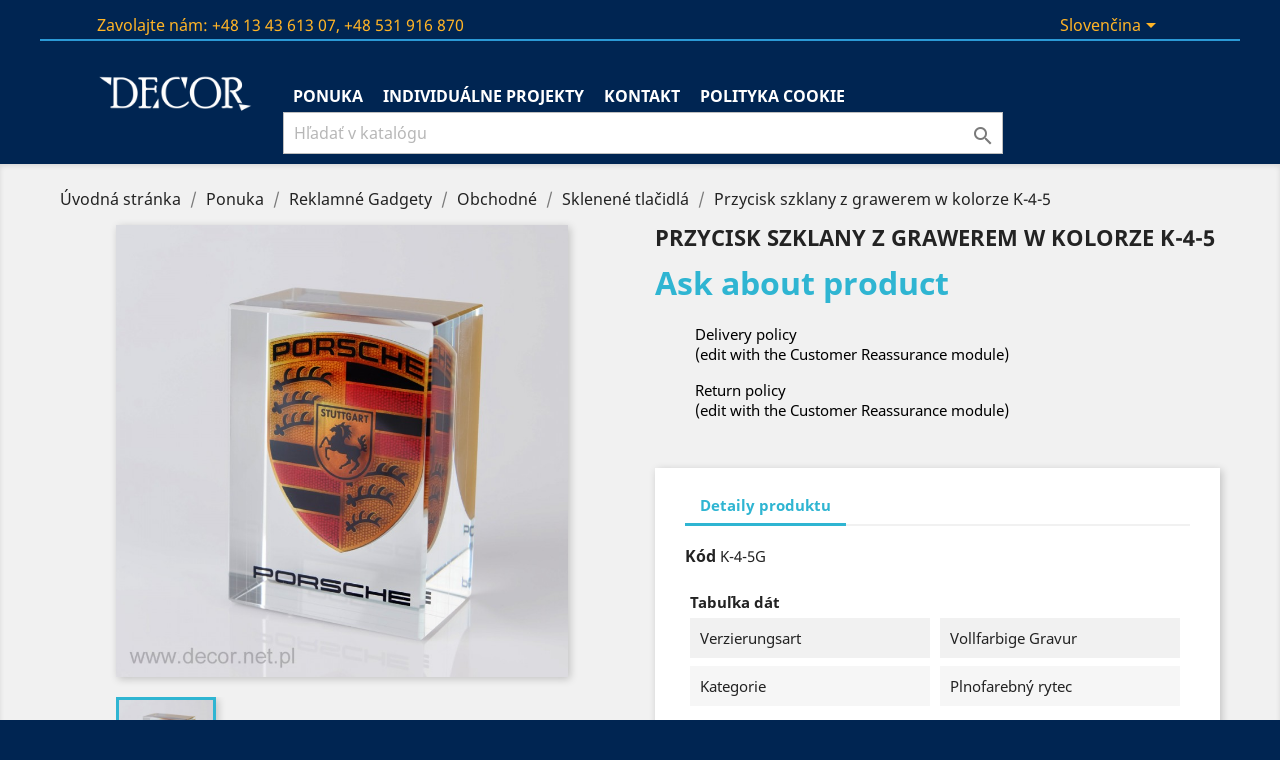

--- FILE ---
content_type: text/html; charset=utf-8
request_url: http://www.oferta.decor.net.pl/sk/sklenene-tlacidla/2576-przycisk-szklany-z-grawerem-w-kolorze-k-4-5.html
body_size: 12099
content:
<!doctype html>
<html lang="sk">

  <head>
    
      
  <meta charset="utf-8">


  <meta http-equiv="x-ua-compatible" content="ie=edge">



  <link rel="canonical" href="http://www.oferta.decor.net.pl/sk/sklenene-tlacidla/2576-przycisk-szklany-z-grawerem-w-kolorze-k-4-5.html">

  <title>Przycisk szklany z grawerem w kolorze K-4-5</title>
  <meta name="description" content="">
  <meta name="keywords" content="">
    


  <meta name="viewport" content="width=device-width, initial-scale=1">



  <link rel="icon" type="image/vnd.microsoft.icon" href="/img/favicon.ico?1520924818">
  <link rel="shortcut icon" type="image/x-icon" href="/img/favicon.ico?1520924818">



    <link rel="stylesheet" href="http://www.oferta.decor.net.pl/themes/classic/assets/cache/theme-43495351.css" type="text/css" media="all">

<link href="https://fonts.googleapis.com/css?family=Roboto+Slab" rel="stylesheet">
<link href="https://fonts.googleapis.com/css?family=Raleway" rel="stylesheet">



  

  <script type="text/javascript">
        var prestashop = {"cart":{"products":[],"totals":{"total":{"type":"total","label":"Spolu","amount":0,"value":"0,00\u00a0PLN"},"total_including_tax":{"type":"total","label":"Celkom (s DPH)","amount":0,"value":"0,00\u00a0PLN"},"total_excluding_tax":{"type":"total","label":"Celkom (bez DPH)","amount":0,"value":"0,00\u00a0PLN"}},"subtotals":{"products":{"type":"products","label":"Medzis\u00fa\u010det","amount":0,"value":"0,00\u00a0PLN"},"discounts":null,"shipping":{"type":"shipping","label":"Doru\u010denie","amount":0,"value":"Zdarma!"},"tax":{"type":"tax","label":"vr\u00e1tane DPH","amount":0,"value":"0,00\u00a0PLN"}},"products_count":0,"summary_string":"0 polo\u017eiek","vouchers":{"allowed":0,"added":[]},"discounts":[],"minimalPurchase":0,"minimalPurchaseRequired":""},"currency":{"name":"po\u013esk\u00fd zlot\u00fd","iso_code":"PLN","iso_code_num":"985","sign":"z\u0142"},"customer":{"lastname":null,"firstname":null,"email":null,"birthday":null,"newsletter":null,"newsletter_date_add":null,"optin":null,"website":null,"company":null,"siret":null,"ape":null,"is_logged":false,"gender":{"type":null,"name":null},"addresses":[]},"language":{"name":"Sloven\u010dina (Slovak)","iso_code":"sk","locale":"sk-SK","language_code":"sk-sk","is_rtl":"0","date_format_lite":"Y-m-d","date_format_full":"Y-m-d H:i:s","id":4},"page":{"title":"","canonical":null,"meta":{"title":"Przycisk szklany z grawerem w kolorze K-4-5","description":"","keywords":"","robots":"index"},"page_name":"product","body_classes":{"lang-sk":true,"lang-rtl":false,"country-US":true,"currency-PLN":true,"layout-full-width":true,"page-product":true,"tax-display-enabled":true,"product-id-2576":true,"product-Przycisk szklany z grawerem w kolorze K-4-5":true,"product-id-category-88":true,"product-id-manufacturer-0":true,"product-id-supplier-0":true,"product-on-sale":true,"product-available-for-order":true},"admin_notifications":[]},"shop":{"name":"DECOR Witold \u015aliwi\u0144ski Jolanta Kwiatkowska-\u015aliwi\u0144ska","logo":"\/img\/decor-logo-1515410813.jpg","stores_icon":"\/img\/logo_stores.png","favicon":"\/img\/favicon.ico"},"urls":{"base_url":"http:\/\/www.oferta.decor.net.pl\/","current_url":"http:\/\/www.oferta.decor.net.pl\/sk\/sklenene-tlacidla\/2576-przycisk-szklany-z-grawerem-w-kolorze-k-4-5.html","shop_domain_url":"http:\/\/www.oferta.decor.net.pl","img_ps_url":"http:\/\/www.oferta.decor.net.pl\/img\/","img_cat_url":"http:\/\/www.oferta.decor.net.pl\/img\/c\/","img_lang_url":"http:\/\/www.oferta.decor.net.pl\/img\/l\/","img_prod_url":"http:\/\/www.oferta.decor.net.pl\/img\/p\/","img_manu_url":"http:\/\/www.oferta.decor.net.pl\/img\/m\/","img_sup_url":"http:\/\/www.oferta.decor.net.pl\/img\/su\/","img_ship_url":"http:\/\/www.oferta.decor.net.pl\/img\/s\/","img_store_url":"http:\/\/www.oferta.decor.net.pl\/img\/st\/","img_col_url":"http:\/\/www.oferta.decor.net.pl\/img\/co\/","img_url":"http:\/\/www.oferta.decor.net.pl\/themes\/classic\/assets\/img\/","css_url":"http:\/\/www.oferta.decor.net.pl\/themes\/classic\/assets\/css\/","js_url":"http:\/\/www.oferta.decor.net.pl\/themes\/classic\/assets\/js\/","pic_url":"http:\/\/www.oferta.decor.net.pl\/upload\/","pages":{"address":"http:\/\/www.oferta.decor.net.pl\/sk\/adresa","addresses":"http:\/\/www.oferta.decor.net.pl\/sk\/adresy","authentication":"http:\/\/www.oferta.decor.net.pl\/sk\/prihlasit-sa","cart":"http:\/\/www.oferta.decor.net.pl\/sk\/kosik","category":"http:\/\/www.oferta.decor.net.pl\/sk\/index.php?controller=category","cms":"http:\/\/www.oferta.decor.net.pl\/sk\/index.php?controller=cms","contact":"http:\/\/www.oferta.decor.net.pl\/sk\/kontaktujte-nas","discount":"http:\/\/www.oferta.decor.net.pl\/sk\/zlavove-kupony","guest_tracking":"http:\/\/www.oferta.decor.net.pl\/sk\/sledovanie-objednavok-pre-navstevnikov","history":"http:\/\/www.oferta.decor.net.pl\/sk\/historia-objednavok","identity":"http:\/\/www.oferta.decor.net.pl\/sk\/osobne-udaje","index":"http:\/\/www.oferta.decor.net.pl\/sk\/","my_account":"http:\/\/www.oferta.decor.net.pl\/sk\/moj-ucet","order_confirmation":"http:\/\/www.oferta.decor.net.pl\/sk\/potvrdenie-objednavky","order_detail":"http:\/\/www.oferta.decor.net.pl\/sk\/index.php?controller=order-detail","order_follow":"http:\/\/www.oferta.decor.net.pl\/sk\/sledovanie-objednavky","order":"http:\/\/www.oferta.decor.net.pl\/sk\/objedn\u00e1vka","order_return":"http:\/\/www.oferta.decor.net.pl\/sk\/index.php?controller=order-return","order_slip":"http:\/\/www.oferta.decor.net.pl\/sk\/dobropisy","pagenotfound":"http:\/\/www.oferta.decor.net.pl\/sk\/stranka-nebola-najdena","password":"http:\/\/www.oferta.decor.net.pl\/sk\/zabudnute-heslo","pdf_invoice":"http:\/\/www.oferta.decor.net.pl\/sk\/index.php?controller=pdf-invoice","pdf_order_return":"http:\/\/www.oferta.decor.net.pl\/sk\/index.php?controller=pdf-order-return","pdf_order_slip":"http:\/\/www.oferta.decor.net.pl\/sk\/index.php?controller=pdf-order-slip","prices_drop":"http:\/\/www.oferta.decor.net.pl\/sk\/akciove-produkty","product":"http:\/\/www.oferta.decor.net.pl\/sk\/index.php?controller=product","search":"http:\/\/www.oferta.decor.net.pl\/sk\/vyhladavanie","sitemap":"http:\/\/www.oferta.decor.net.pl\/sk\/Sitemap","stores":"http:\/\/www.oferta.decor.net.pl\/sk\/nase-predajne","supplier":"http:\/\/www.oferta.decor.net.pl\/sk\/dodavatelia","register":"https:\/\/www.oferta.decor.net.pl\/sk\/prihlasit-sa?create_account=1","order_login":"https:\/\/www.oferta.decor.net.pl\/sk\/objedn\u00e1vka?login=1"},"alternative_langs":{"pl":"http:\/\/www.oferta.decor.net.pl\/pl\/przyciski-szklane\/2576-przycisk-szklany-z-grawerem-w-kolorze-k-4-5.html","en-gb":"http:\/\/www.oferta.decor.net.pl\/gb\/glass-buttons\/2576-przycisk-szklany-z-grawerem-w-kolorze-k-4-5.html","de-de":"http:\/\/www.oferta.decor.net.pl\/de\/glasknoepfe\/2576-przycisk-szklany-z-grawerem-w-kolorze-k-4-5.html","sk-sk":"http:\/\/www.oferta.decor.net.pl\/sk\/sklenene-tlacidla\/2576-przycisk-szklany-z-grawerem-w-kolorze-k-4-5.html"},"theme_assets":"\/themes\/classic\/assets\/","actions":{"logout":"https:\/\/www.oferta.decor.net.pl\/sk\/?mylogout="},"no_picture_image":{"bySize":{"small_default":{"url":"http:\/\/www.oferta.decor.net.pl\/img\/p\/sk-default-small_default.jpg","width":98,"height":98},"cart_default":{"url":"http:\/\/www.oferta.decor.net.pl\/img\/p\/sk-default-cart_default.jpg","width":125,"height":125},"home_default":{"url":"http:\/\/www.oferta.decor.net.pl\/img\/p\/sk-default-home_default.jpg","width":250,"height":250},"medium_default":{"url":"http:\/\/www.oferta.decor.net.pl\/img\/p\/sk-default-medium_default.jpg","width":452,"height":452},"large_default":{"url":"http:\/\/www.oferta.decor.net.pl\/img\/p\/sk-default-large_default.jpg","width":800,"height":800}},"small":{"url":"http:\/\/www.oferta.decor.net.pl\/img\/p\/sk-default-small_default.jpg","width":98,"height":98},"medium":{"url":"http:\/\/www.oferta.decor.net.pl\/img\/p\/sk-default-home_default.jpg","width":250,"height":250},"large":{"url":"http:\/\/www.oferta.decor.net.pl\/img\/p\/sk-default-large_default.jpg","width":800,"height":800},"legend":""}},"configuration":{"display_taxes_label":true,"is_catalog":true,"show_prices":false,"opt_in":{"partner":true},"quantity_discount":{"type":"discount","label":"Z\u013eava"},"voucher_enabled":0,"return_enabled":0},"field_required":[],"breadcrumb":{"links":[{"title":"\u00davodn\u00e1 str\u00e1nka","url":"https:\/\/www.oferta.decor.net.pl\/sk\/"},{"title":"Ponuka","url":"http:\/\/www.oferta.decor.net.pl\/sk\/22-ponuka"},{"title":"Reklamn\u00e9 Gadgety","url":"http:\/\/www.oferta.decor.net.pl\/sk\/28-reklamne-gadgety"},{"title":"Obchodn\u00e9","url":"http:\/\/www.oferta.decor.net.pl\/sk\/97-obchodne"},{"title":"Sklenen\u00e9 tla\u010didl\u00e1","url":"http:\/\/www.oferta.decor.net.pl\/sk\/88-sklenene-tlacidla"},{"title":"Przycisk szklany z grawerem w kolorze K-4-5","url":"http:\/\/www.oferta.decor.net.pl\/sk\/sklenene-tlacidla\/2576-przycisk-szklany-z-grawerem-w-kolorze-k-4-5.html"}],"count":6},"link":{"protocol_link":"https:\/\/","protocol_content":"http:\/\/"},"time":1768605638,"static_token":"1cf933e93fe89e16bb1597c06289f6c6","token":"154cb374c93ef6484ad0923684e42dd9"};
        var psr_icon_color = "#F19D76";
      </script>



  
<script type="text/javascript">
	(window.gaDevIds=window.gaDevIds||[]).push('d6YPbH');
	(function(i,s,o,g,r,a,m){i['GoogleAnalyticsObject']=r;i[r]=i[r]||function(){
	(i[r].q=i[r].q||[]).push(arguments)},i[r].l=1*new Date();a=s.createElement(o),
	m=s.getElementsByTagName(o)[0];a.async=1;a.src=g;m.parentNode.insertBefore(a,m)
	})(window,document,'script','https://www.google-analytics.com/analytics.js','ga');

            ga('create', 'UA-108645589-1', 'auto');
                
    ga('require', 'ec');
</script>





    
  <meta property="og:type" content="product">
  <meta property="og:url" content="http://www.oferta.decor.net.pl/sk/sklenene-tlacidla/2576-przycisk-szklany-z-grawerem-w-kolorze-k-4-5.html">
  <meta property="og:title" content="Przycisk szklany z grawerem w kolorze K-4-5">
  <meta property="og:site_name" content="DECOR Witold Śliwiński Jolanta Kwiatkowska-Śliwińska">
  <meta property="og:description" content="">
  <meta property="og:image" content="http://www.oferta.decor.net.pl/6164-large_default/przycisk-szklany-z-grawerem-w-kolorze-k-4-5.jpg">
  <meta property="product:pretax_price:amount" content="0">
  <meta property="product:pretax_price:currency" content="PLN">
  <meta property="product:price:amount" content="0">
  <meta property="product:price:currency" content="PLN">
  
  </head>

  <body id="product" class="lang-sk country-us currency-pln layout-full-width page-product tax-display-enabled product-id-2576 product-przycisk-szklany-z-grawerem-w-kolorze-k-4-5 product-id-category-88 product-id-manufacturer-0 product-id-supplier-0 product-on-sale product-available-for-order">

    
      
    

    <main>
      
              

      <header id="header">
        
          
  <div class="header-banner">
    
  </div>



  <nav class="header-nav">
    <div class="container">
        <div class="row">
          <div class="hidden-sm-down">
            <div class="col-md-4 col-xs-12">
              <div id="_desktop_contact_link">
  <div id="contact-link">
                Zavolajte nám: <span>+48 13 43 613 07,  +48 531 916 870</span>
      </div>
</div>

            </div>
            <div class="col-md-8 right-nav">
                <div id="_desktop_language_selector">
  <div class="language-selector-wrapper">
    <span id="language-selector-label" class="hidden-md-up">Jazyk:</span>
    <div class="language-selector dropdown js-dropdown">
      <button data-toggle="dropdown" class="hidden-sm-down btn-unstyle" aria-haspopup="true" aria-expanded="false" aria-label="Rozbaľovanie jazyka">
        <span class="expand-more">Slovenčina</span>
        <i class="material-icons expand-more">&#xE5C5;</i>
      </button>
      <ul class="dropdown-menu hidden-sm-down" aria-labelledby="language-selector-label">
                  <li >
            <a href="http://www.oferta.decor.net.pl/pl/przyciski-szklane/2576-przycisk-szklany-z-grawerem-w-kolorze-k-4-5.html" class="dropdown-item">Polski</a>
          </li>
                  <li >
            <a href="http://www.oferta.decor.net.pl/gb/glass-buttons/2576-przycisk-szklany-z-grawerem-w-kolorze-k-4-5.html" class="dropdown-item">English GB</a>
          </li>
                  <li >
            <a href="http://www.oferta.decor.net.pl/de/glasknoepfe/2576-przycisk-szklany-z-grawerem-w-kolorze-k-4-5.html" class="dropdown-item">Deutsch</a>
          </li>
                  <li  class="current" >
            <a href="http://www.oferta.decor.net.pl/sk/sklenene-tlacidla/2576-przycisk-szklany-z-grawerem-w-kolorze-k-4-5.html" class="dropdown-item">Slovenčina</a>
          </li>
              </ul>
      <select class="link hidden-md-up" aria-labelledby="language-selector-label">
                  <option value="http://www.oferta.decor.net.pl/pl/przyciski-szklane/2576-przycisk-szklany-z-grawerem-w-kolorze-k-4-5.html">Polski</option>
                  <option value="http://www.oferta.decor.net.pl/gb/glass-buttons/2576-przycisk-szklany-z-grawerem-w-kolorze-k-4-5.html">English GB</option>
                  <option value="http://www.oferta.decor.net.pl/de/glasknoepfe/2576-przycisk-szklany-z-grawerem-w-kolorze-k-4-5.html">Deutsch</option>
                  <option value="http://www.oferta.decor.net.pl/sk/sklenene-tlacidla/2576-przycisk-szklany-z-grawerem-w-kolorze-k-4-5.html" selected="selected">Slovenčina</option>
              </select>
    </div>
  </div>
</div>

            </div>
          </div>
          <div class="hidden-md-up text-sm-center mobile">
            <div class="float-xs-left" id="menu-icon">
              <i class="material-icons d-inline">&#xE5D2;</i>
            </div>
            <div class="float-xs-right" id="_mobile_cart"></div>
            <div class="float-xs-right" id="_mobile_user_info"></div>
            <div class="top-logo" id="_mobile_logo"></div>
            <div class="clearfix"></div>
          </div>
        </div>
    </div>
  </nav>



  <div class="header-top">
    <div class="container">
       <div class="row">
        <div class="col-md-2 hidden-sm-down" id="_desktop_logo">
          <a href="http://www.oferta.decor.net.pl/">
            <img class="logo img-responsive" src="/img/decor-logo-1515410813.jpg" alt="DECOR Witold Śliwiński Jolanta Kwiatkowska-Śliwińska">
          </a>
        </div>
        <div class="col-md-10 col-sm-12 position-static">
          <div class="row">
			    
            

<div class="menu col-lg-8 col-md-7 js-top-menu position-static hidden-sm-down" id="_desktop_top_menu">
    
          <ul class="top-menu" id="top-menu" data-depth="0">
                    <li class="category" id="category-22">
                          <a
                class="dropdown-item"
                href="http://www.oferta.decor.net.pl/sk/22-ponuka" data-depth="0"
                              >
                                                                      <span class="float-xs-right hidden-md-up">
                    <span data-target="#top_sub_menu_54967" data-toggle="collapse" class="navbar-toggler collapse-icons">
                      <i class="material-icons add">&#xE313;</i>
                      <i class="material-icons remove">&#xE316;</i>
                    </span>
                  </span>
                                Ponuka
              </a>
                            <div  class="popover sub-menu js-sub-menu collapse" id="top_sub_menu_54967">
                
          <ul class="top-menu"  data-depth="1">
                    <li class="category" id="category-23">
                          <a
                class="dropdown-item dropdown-submenu"
                href="http://www.oferta.decor.net.pl/sk/23-standardne-realizacie" data-depth="1"
                              >
                                                                      <span class="float-xs-right hidden-md-up">
                    <span data-target="#top_sub_menu_30335" data-toggle="collapse" class="navbar-toggler collapse-icons">
                      <i class="material-icons add">&#xE313;</i>
                      <i class="material-icons remove">&#xE316;</i>
                    </span>
                  </span>
                                Štandardné Realizácie
              </a>
                            <div  class="collapse" id="top_sub_menu_30335">
                
          <ul class="top-menu"  data-depth="2">
                    <li class="category" id="category-42">
                          <a
                class="dropdown-item"
                href="http://www.oferta.decor.net.pl/sk/42-tuhych-latok-a-stlpcov" data-depth="2"
                              >
                                Tuhých látok a stĺpcov
              </a>
                          </li>
                    <li class="category" id="category-43">
                          <a
                class="dropdown-item"
                href="http://www.oferta.decor.net.pl/sk/43-kristalove-a-sklenene-plakety" data-depth="2"
                              >
                                Křišťálové a skleněné plakety
              </a>
                          </li>
                    <li class="category" id="category-47">
                          <a
                class="dropdown-item"
                href="http://www.oferta.decor.net.pl/sk/47-sklenene-ocenenia-fusing" data-depth="2"
                              >
                                Sklenené ocenenia - fusing
              </a>
                          </li>
                    <li class="category" id="category-41">
                          <a
                class="dropdown-item"
                href="http://www.oferta.decor.net.pl/sk/41-sosky-roznych-tvarov" data-depth="2"
                              >
                                Sošky rôznych tvarov
              </a>
                          </li>
                    <li class="category" id="category-44">
                          <a
                class="dropdown-item"
                href="http://www.oferta.decor.net.pl/sk/44-sosky-s-odliatkami" data-depth="2"
                              >
                                Sošky s odliatkami
              </a>
                          </li>
                    <li class="category" id="category-45">
                          <a
                class="dropdown-item"
                href="http://www.oferta.decor.net.pl/sk/45-sosky-s-kovom" data-depth="2"
                              >
                                Sošky s kovom
              </a>
                          </li>
                    <li class="category" id="category-46">
                          <a
                class="dropdown-item"
                href="http://www.oferta.decor.net.pl/sk/46-sosky-vytvorene-metalurgicky" data-depth="2"
                              >
                                Sošky vytvorené metalurgicky
              </a>
                          </li>
                    <li class="category" id="category-48">
                          <a
                class="dropdown-item"
                href="http://www.oferta.decor.net.pl/sk/48-sosky-s-drevom" data-depth="2"
                              >
                                Sošky s drevom
              </a>
                          </li>
                    <li class="category" id="category-103">
                          <a
                class="dropdown-item"
                href="http://www.oferta.decor.net.pl/sk/103-sklenene-3d-sosky" data-depth="2"
                              >
                                Sklenené 3D sošky
              </a>
                          </li>
                    <li class="category" id="category-114">
                          <a
                class="dropdown-item"
                href="http://www.oferta.decor.net.pl/sk/114-akrylove-sosky" data-depth="2"
                              >
                                Akrylové sošky
              </a>
                          </li>
              </ul>
    
              </div>
                          </li>
                    <li class="category" id="category-36">
                          <a
                class="dropdown-item dropdown-submenu"
                href="http://www.oferta.decor.net.pl/sk/36-exkluzivne-projekty" data-depth="1"
                              >
                                                                      <span class="float-xs-right hidden-md-up">
                    <span data-target="#top_sub_menu_78477" data-toggle="collapse" class="navbar-toggler collapse-icons">
                      <i class="material-icons add">&#xE313;</i>
                      <i class="material-icons remove">&#xE316;</i>
                    </span>
                  </span>
                                Exkluzívne Projekty
              </a>
                            <div  class="collapse" id="top_sub_menu_78477">
                
          <ul class="top-menu"  data-depth="2">
                    <li class="category" id="category-37">
                          <a
                class="dropdown-item"
                href="http://www.oferta.decor.net.pl/sk/37-prestizne-sosky" data-depth="2"
                              >
                                Prestížne Sošky
              </a>
                          </li>
                    <li class="category" id="category-68">
                          <a
                class="dropdown-item"
                href="http://www.oferta.decor.net.pl/sk/68-jednotlive-sosky" data-depth="2"
                              >
                                Jednotlivé Sošky
              </a>
                          </li>
                    <li class="category" id="category-38">
                          <a
                class="dropdown-item"
                href="http://www.oferta.decor.net.pl/sk/38-sklenene-miniatury" data-depth="2"
                              >
                                Sklenené miniatúry
              </a>
                          </li>
                    <li class="category" id="category-39">
                          <a
                class="dropdown-item"
                href="http://www.oferta.decor.net.pl/sk/39-sklenena-socha-klasicka-zbierka" data-depth="2"
                              >
                                Sklenená Socha - Klasická zbierka
              </a>
                          </li>
                    <li class="category" id="category-40">
                          <a
                class="dropdown-item"
                href="http://www.oferta.decor.net.pl/sk/40-sklenena-socha-moderna-zbierka" data-depth="2"
                              >
                                Sklenená Socha - Moderná zbierka
              </a>
                          </li>
              </ul>
    
              </div>
                          </li>
                    <li class="category" id="category-49">
                          <a
                class="dropdown-item dropdown-submenu"
                href="http://www.oferta.decor.net.pl/sk/49-pamaetne" data-depth="1"
                              >
                                                                      <span class="float-xs-right hidden-md-up">
                    <span data-target="#top_sub_menu_53736" data-toggle="collapse" class="navbar-toggler collapse-icons">
                      <i class="material-icons add">&#xE313;</i>
                      <i class="material-icons remove">&#xE316;</i>
                    </span>
                  </span>
                                Pamätné
              </a>
                            <div  class="collapse" id="top_sub_menu_53736">
                
          <ul class="top-menu"  data-depth="2">
                    <li class="category" id="category-115">
                          <a
                class="dropdown-item"
                href="http://www.oferta.decor.net.pl/sk/115-sluzby-mundurowe" data-depth="2"
                              >
                                Służby mundurowe
              </a>
                          </li>
              </ul>
    
              </div>
                          </li>
                    <li class="category" id="category-26">
                          <a
                class="dropdown-item dropdown-submenu"
                href="http://www.oferta.decor.net.pl/sk/26-diplomy-a-certifikaty" data-depth="1"
                              >
                                                                      <span class="float-xs-right hidden-md-up">
                    <span data-target="#top_sub_menu_89499" data-toggle="collapse" class="navbar-toggler collapse-icons">
                      <i class="material-icons add">&#xE313;</i>
                      <i class="material-icons remove">&#xE316;</i>
                    </span>
                  </span>
                                Diplomy a Certifikáty
              </a>
                            <div  class="collapse" id="top_sub_menu_89499">
                
          <ul class="top-menu"  data-depth="2">
                    <li class="category" id="category-50">
                          <a
                class="dropdown-item"
                href="http://www.oferta.decor.net.pl/sk/50-diplomy-ze-skla" data-depth="2"
                              >
                                Diplomy ze skla
              </a>
                          </li>
                    <li class="category" id="category-51">
                          <a
                class="dropdown-item"
                href="http://www.oferta.decor.net.pl/sk/51-diplomaticke-plaky" data-depth="2"
                              >
                                Diplomatické plaky
              </a>
                          </li>
                    <li class="category" id="category-52">
                          <a
                class="dropdown-item"
                href="http://www.oferta.decor.net.pl/sk/52-gravirovany-dreveny-diplom" data-depth="2"
                              >
                                Gravírovaný drevený diplom
              </a>
                          </li>
                    <li class="category" id="category-53">
                          <a
                class="dropdown-item"
                href="http://www.oferta.decor.net.pl/sk/53-rucne-zdobene-diplomy" data-depth="2"
                              >
                                Ručne zdobené diplomy
              </a>
                          </li>
                    <li class="category" id="category-110">
                          <a
                class="dropdown-item"
                href="http://www.oferta.decor.net.pl/sk/110-tablice-szklane" data-depth="2"
                              >
                                Tablice szklane
              </a>
                          </li>
                    <li class="category" id="category-111">
                          <a
                class="dropdown-item"
                href="http://www.oferta.decor.net.pl/sk/111-tablice-metalowe" data-depth="2"
                              >
                                Tablice metalowe
              </a>
                          </li>
                    <li class="category" id="category-112">
                          <a
                class="dropdown-item"
                href="http://www.oferta.decor.net.pl/sk/112-tablice-z-tworzyw-sztucznych" data-depth="2"
                              >
                                Tablice z tworzyw sztucznych
              </a>
                          </li>
              </ul>
    
              </div>
                          </li>
                    <li class="category" id="category-28">
                          <a
                class="dropdown-item dropdown-submenu"
                href="http://www.oferta.decor.net.pl/sk/28-reklamne-gadgety" data-depth="1"
                              >
                                                                      <span class="float-xs-right hidden-md-up">
                    <span data-target="#top_sub_menu_13833" data-toggle="collapse" class="navbar-toggler collapse-icons">
                      <i class="material-icons add">&#xE313;</i>
                      <i class="material-icons remove">&#xE316;</i>
                    </span>
                  </span>
                                Reklamné Gadgety
              </a>
                            <div  class="collapse" id="top_sub_menu_13833">
                
          <ul class="top-menu"  data-depth="2">
                    <li class="category" id="category-97">
                          <a
                class="dropdown-item"
                href="http://www.oferta.decor.net.pl/sk/97-obchodne" data-depth="2"
                              >
                                                                      <span class="float-xs-right hidden-md-up">
                    <span data-target="#top_sub_menu_85741" data-toggle="collapse" class="navbar-toggler collapse-icons">
                      <i class="material-icons add">&#xE313;</i>
                      <i class="material-icons remove">&#xE316;</i>
                    </span>
                  </span>
                                Obchodné
              </a>
                            <div  class="collapse" id="top_sub_menu_85741">
                
          <ul class="top-menu"  data-depth="3">
                    <li class="category" id="category-57">
                          <a
                class="dropdown-item"
                href="http://www.oferta.decor.net.pl/sk/57-pendrive-na-sklo" data-depth="3"
                              >
                                Pendrive na sklo
              </a>
                          </li>
                    <li class="category" id="category-69">
                          <a
                class="dropdown-item"
                href="http://www.oferta.decor.net.pl/sk/69-bilownica" data-depth="3"
                              >
                                Bilownica
              </a>
                          </li>
                    <li class="category" id="category-75">
                          <a
                class="dropdown-item"
                href="http://www.oferta.decor.net.pl/sk/75-hrnceky" data-depth="3"
                              >
                                Hrnčeky
              </a>
                          </li>
                    <li class="category" id="category-88">
                          <a
                class="dropdown-item"
                href="http://www.oferta.decor.net.pl/sk/88-sklenene-tlacidla" data-depth="3"
                              >
                                Sklenené tlačidlá
              </a>
                          </li>
                    <li class="category" id="category-94">
                          <a
                class="dropdown-item"
                href="http://www.oferta.decor.net.pl/sk/94-sach" data-depth="3"
                              >
                                šach
              </a>
                          </li>
                    <li class="category" id="category-55">
                          <a
                class="dropdown-item"
                href="http://www.oferta.decor.net.pl/sk/55-olivove-svetla" data-depth="3"
                              >
                                Olivové svetlá
              </a>
                          </li>
                    <li class="category" id="category-73">
                          <a
                class="dropdown-item"
                href="http://www.oferta.decor.net.pl/sk/73-presypacie-hodiny" data-depth="3"
                              >
                                Presýpacie Hodiny
              </a>
                          </li>
                    <li class="category" id="category-93">
                          <a
                class="dropdown-item"
                href="http://www.oferta.decor.net.pl/sk/93-stojany-na-vino" data-depth="3"
                              >
                                Stojany na víno
              </a>
                          </li>
                    <li class="category" id="category-54">
                          <a
                class="dropdown-item"
                href="http://www.oferta.decor.net.pl/sk/54-magnety" data-depth="3"
                              >
                                Magnety
              </a>
                          </li>
              </ul>
    
              </div>
                          </li>
                    <li class="category" id="category-99">
                          <a
                class="dropdown-item"
                href="http://www.oferta.decor.net.pl/sk/99-pre-urad" data-depth="2"
                              >
                                                                      <span class="float-xs-right hidden-md-up">
                    <span data-target="#top_sub_menu_49328" data-toggle="collapse" class="navbar-toggler collapse-icons">
                      <i class="material-icons add">&#xE313;</i>
                      <i class="material-icons remove">&#xE316;</i>
                    </span>
                  </span>
                                Pre úrad
              </a>
                            <div  class="collapse" id="top_sub_menu_49328">
                
          <ul class="top-menu"  data-depth="3">
                    <li class="category" id="category-58">
                          <a
                class="dropdown-item"
                href="http://www.oferta.decor.net.pl/sk/58-pripomenutie" data-depth="3"
                              >
                                Pripomenutie
              </a>
                          </li>
                    <li class="category" id="category-59">
                          <a
                class="dropdown-item"
                href="http://www.oferta.decor.net.pl/sk/59-card-drzitelia" data-depth="3"
                              >
                                Card Držitelia
              </a>
                          </li>
                    <li class="category" id="category-60">
                          <a
                class="dropdown-item"
                href="http://www.oferta.decor.net.pl/sk/60-nastenne-hodiny" data-depth="3"
                              >
                                Nástenné hodiny
              </a>
                          </li>
                    <li class="category" id="category-70">
                          <a
                class="dropdown-item"
                href="http://www.oferta.decor.net.pl/sk/70-privesok" data-depth="3"
                              >
                                Prívesok
              </a>
                          </li>
                    <li class="category" id="category-74">
                          <a
                class="dropdown-item"
                href="http://www.oferta.decor.net.pl/sk/74-supravy" data-depth="3"
                              >
                                Súpravy
              </a>
                          </li>
                    <li class="category" id="category-85">
                          <a
                class="dropdown-item"
                href="http://www.oferta.decor.net.pl/sk/85-kartove-kontajnery" data-depth="3"
                              >
                                Kartové kontajnery
              </a>
                          </li>
                    <li class="category" id="category-100">
                          <a
                class="dropdown-item"
                href="http://www.oferta.decor.net.pl/sk/100-reklamny-stojan-na-pero" data-depth="3"
                              >
                                Reklamný stojan na pero
              </a>
                          </li>
                    <li class="category" id="category-101">
                          <a
                class="dropdown-item"
                href="http://www.oferta.decor.net.pl/sk/101-drziak-karty-s-drziakom-pera" data-depth="3"
                              >
                                Držiak karty s držiakom pera
              </a>
                          </li>
                    <li class="category" id="category-82">
                          <a
                class="dropdown-item"
                href="http://www.oferta.decor.net.pl/sk/82-tesnenie" data-depth="3"
                              >
                                Tesnenie
              </a>
                          </li>
                    <li class="category" id="category-83">
                          <a
                class="dropdown-item"
                href="http://www.oferta.decor.net.pl/sk/83-podlozky-pod-mys" data-depth="3"
                              >
                                Podložky pod myš
              </a>
                          </li>
                    <li class="category" id="category-84">
                          <a
                class="dropdown-item"
                href="http://www.oferta.decor.net.pl/sk/84-kontajnery-na-pera" data-depth="3"
                              >
                                Kontajnery na perá
              </a>
                          </li>
                    <li class="category" id="category-96">
                          <a
                class="dropdown-item"
                href="http://www.oferta.decor.net.pl/sk/96-tablety" data-depth="3"
                              >
                                Tablety
              </a>
                          </li>
                    <li class="category" id="category-72">
                          <a
                class="dropdown-item"
                href="http://www.oferta.decor.net.pl/sk/72-kalendara" data-depth="3"
                              >
                                Kalendára
              </a>
                          </li>
                    <li class="category" id="category-77">
                          <a
                class="dropdown-item"
                href="http://www.oferta.decor.net.pl/sk/77-sklenene-pravitka" data-depth="3"
                              >
                                Sklenené pravítka
              </a>
                          </li>
              </ul>
    
              </div>
                          </li>
              </ul>
    
              </div>
                          </li>
                    <li class="category" id="category-32">
                          <a
                class="dropdown-item dropdown-submenu"
                href="http://www.oferta.decor.net.pl/sk/32-sportove-trofeje" data-depth="1"
                              >
                                                                      <span class="float-xs-right hidden-md-up">
                    <span data-target="#top_sub_menu_74079" data-toggle="collapse" class="navbar-toggler collapse-icons">
                      <i class="material-icons add">&#xE313;</i>
                      <i class="material-icons remove">&#xE316;</i>
                    </span>
                  </span>
                                Športové Trofeje
              </a>
                            <div  class="collapse" id="top_sub_menu_74079">
                
          <ul class="top-menu"  data-depth="2">
                    <li class="category" id="category-33">
                          <a
                class="dropdown-item"
                href="http://www.oferta.decor.net.pl/sk/33-sosky" data-depth="2"
                              >
                                Sošky
              </a>
                          </li>
                    <li class="category" id="category-25">
                          <a
                class="dropdown-item"
                href="http://www.oferta.decor.net.pl/sk/25-pohare" data-depth="2"
                              >
                                Poháre
              </a>
                          </li>
                    <li class="category" id="category-24">
                          <a
                class="dropdown-item"
                href="http://www.oferta.decor.net.pl/sk/24-medale" data-depth="2"
                              >
                                Medale
              </a>
                          </li>
              </ul>
    
              </div>
                          </li>
              </ul>
    
              </div>
                          </li>
                    <li class="cms-page" id="cms-page-9">
                          <a
                class="dropdown-item"
                href="http://www.oferta.decor.net.pl/sk/content/9-projektowanie" data-depth="0"
                              >
                                Individuálne projekty
              </a>
                          </li>
                    <li class="cms-page" id="cms-page-15">
                          <a
                class="dropdown-item"
                href="http://www.oferta.decor.net.pl/sk/content/15-kontakt" data-depth="0"
                              >
                                kontakt
              </a>
                          </li>
                    <li class="cms-page" id="cms-page-7">
                          <a
                class="dropdown-item"
                href="http://www.oferta.decor.net.pl/sk/content/7-polityka-cookie" data-depth="0"
                              >
                                Polityka Cookie
              </a>
                          </li>
              </ul>
    
    <div class="clearfix"></div>
</div>
<!-- Block search module TOP -->
<div id="search_widget" class="col-lg-4 col-md-5 col-sm-12 search-widget" data-search-controller-url="//www.oferta.decor.net.pl/sk/vyhladavanie">
	<form method="get" action="//www.oferta.decor.net.pl/sk/vyhladavanie">
		<input type="hidden" name="controller" value="search">
		<input type="text" name="s" value="" placeholder="Hľadať v katalógu" aria-label="Vyhľadávanie">
		<button type="submit">
			<i class="material-icons search">&#xE8B6;</i>
      <span class="hidden-xl-down">Vyhľadávanie</span>
		</button>
	</form>
</div>
<!-- /Block search module TOP -->

            <div class="clearfix"></div>
          </div>
        </div>
      </div>
    <div id="mobile_top_menu_wrapper" class="row hidden-md-up" style="display:none;">
        <div class="js-top-menu mobile" id="_mobile_top_menu"></div>
        <div class="js-top-menu-bottom">
          <div id="_mobile_currency_selector"></div>
          <div id="_mobile_language_selector"></div>
          <div id="_mobile_contact_link"></div>
        </div>
      </div>
    </div>
  </div>
  

        
      </header>

      
        
<aside id="notifications">
  <div class="container">
    
    
    
      </div>
</aside>
      

      <section id="wrapper">
        
        <div class="container">
          
            <nav data-depth="6" class="breadcrumb hidden-sm-down">
  <ol itemscope itemtype="http://schema.org/BreadcrumbList">
          
        <li itemprop="itemListElement" itemscope itemtype="http://schema.org/ListItem">
          <a itemprop="item" href="https://www.oferta.decor.net.pl/sk/">
            <span itemprop="name">Úvodná stránka</span>
          </a>
          <meta itemprop="position" content="1">
        </li>
      
          
        <li itemprop="itemListElement" itemscope itemtype="http://schema.org/ListItem">
          <a itemprop="item" href="http://www.oferta.decor.net.pl/sk/22-ponuka">
            <span itemprop="name">Ponuka</span>
          </a>
          <meta itemprop="position" content="2">
        </li>
      
          
        <li itemprop="itemListElement" itemscope itemtype="http://schema.org/ListItem">
          <a itemprop="item" href="http://www.oferta.decor.net.pl/sk/28-reklamne-gadgety">
            <span itemprop="name">Reklamné Gadgety</span>
          </a>
          <meta itemprop="position" content="3">
        </li>
      
          
        <li itemprop="itemListElement" itemscope itemtype="http://schema.org/ListItem">
          <a itemprop="item" href="http://www.oferta.decor.net.pl/sk/97-obchodne">
            <span itemprop="name">Obchodné</span>
          </a>
          <meta itemprop="position" content="4">
        </li>
      
          
        <li itemprop="itemListElement" itemscope itemtype="http://schema.org/ListItem">
          <a itemprop="item" href="http://www.oferta.decor.net.pl/sk/88-sklenene-tlacidla">
            <span itemprop="name">Sklenené tlačidlá</span>
          </a>
          <meta itemprop="position" content="5">
        </li>
      
          
        <li itemprop="itemListElement" itemscope itemtype="http://schema.org/ListItem">
          <a itemprop="item" href="http://www.oferta.decor.net.pl/sk/sklenene-tlacidla/2576-przycisk-szklany-z-grawerem-w-kolorze-k-4-5.html">
            <span itemprop="name">Przycisk szklany z grawerem w kolorze K-4-5</span>
          </a>
          <meta itemprop="position" content="6">
        </li>
      
      </ol>
</nav>
          

          

          
  <div id="content-wrapper">
    
    

  <section id="main" itemscope itemtype="https://schema.org/Product">
    <meta itemprop="url" content="http://www.oferta.decor.net.pl/sk/sklenene-tlacidla/2576-przycisk-szklany-z-grawerem-w-kolorze-k-4-5.html">

    <div class="row">
      <div class="col-md-6">
        
          <section class="page-content" id="content">
            
              
                <ul class="product-flags">
                                  </ul>
              

              
                <div class="images-container">
  
    <div class="product-cover">
      <img class="js-qv-product-cover" src="http://www.oferta.decor.net.pl/6164-large_default/przycisk-szklany-z-grawerem-w-kolorze-k-4-5.jpg" alt="" title="" style="width:100%;" itemprop="image">
      <div class="layer hidden-sm-down" data-toggle="modal" data-target="#product-modal">
        <i class="material-icons zoom-in">&#xE8FF;</i>
      </div>
    </div>
  

  
    <div class="js-qv-mask mask">
      <ul class="product-images js-qv-product-images">
                  <li class="thumb-container">
            <img
              class="thumb js-thumb  selected "
              data-image-medium-src="http://www.oferta.decor.net.pl/6164-medium_default/przycisk-szklany-z-grawerem-w-kolorze-k-4-5.jpg"
              data-image-large-src="http://www.oferta.decor.net.pl/6164-large_default/przycisk-szklany-z-grawerem-w-kolorze-k-4-5.jpg"
              src="http://www.oferta.decor.net.pl/6164-home_default/przycisk-szklany-z-grawerem-w-kolorze-k-4-5.jpg"
              alt=""
              title=""
              width="100"
              itemprop="image"
            >
          </li>
              </ul>
    </div>
  
</div>

              
              <div class="scroll-box-arrows">
                <i class="material-icons left">&#xE314;</i>
                <i class="material-icons right">&#xE315;</i>
              </div>

            
          </section>
        
        </div>
        <div class="col-md-6">
          
            
              <h1 class="h1" itemprop="name">Przycisk szklany z grawerem w kolorze K-4-5</h1>
            
          
          
                      

          <div class="product-information">
            
              <div id="product-description-short-2576" itemprop="description"></div>
            

            
            <div class="product-actions">
              
                <form action="http://www.oferta.decor.net.pl/sk/kosik" method="post" id="add-to-cart-or-refresh">
                  <input type="hidden" name="token" value="1cf933e93fe89e16bb1597c06289f6c6">
                  <input type="hidden" name="id_product" value="2576" id="product_page_product_id">
                  <input type="hidden" name="id_customization" value="0" id="product_customization_id">

                  
                    <div class="product-variants">
  </div>
                  

                  
                                      

                  
                    <section class="product-discounts">
  </section>
                  

                  
                    <div class="product-add-to-cart">
  </div>
                  

                  
                    <div class="product-additional-info">
  <script type="text/javascript">
	// Validiation Errors Translations
	var email_error = 'Please enter a valid email address.';
	var firstname_error = 'Please enter your first name.';
	var lastname_error = 'Please enter your last name.';
	var commpany_error = 'Please enter your company name.';
	var vat_error = 'Please enter your vat number.';
	var phone_error = 'Please enter your phone number.';
	var mobile_phone_error = 'Please enter your mobile phone number.';
	var address_error = 'Please enter your address.';
	var city_error = 'Please enter your city name.';
	var postcode_error = 'Please enter your postcode.';
	var question_error = 'Please enter your question.';
	var sucsess_message = 'Email was send.';


	function fancyMessageBox(msg, title)
	{
	    if (title) msg = "<h2>" + title + "</h2><p>" + msg + "</p>";
	    msg += "<br/><p class=\"submit\" style=\"text-align:right; padding-bottom: 0\"><input class=\"button\" type=\"button\" value=\"OK\" onclick=\"$.fancybox.close();\" /></p>";
		if(!!$.prototype.fancybox)
	    	$.fancybox( msg,{'autoDimensions': false, 'autoSize': false, 'width': 500, 'height': 'auto', 'openEffect': 'none', 'closeEffect': 'none'} );
	}

	function execAskAboputProduct() {
		$('document').ready(function(){
			if (!!$.prototype.fancybox) {
				$('#pd_send_custommer_question_button').fancybox({
					'hideOnContentClick': false
				});
			}

			$("form#aap_customer_question_form").validate({
				rules: {
																																																																																																								email: {
									required: true,
									email: true,
								},
																																																																						phone: "required",
																																																																																																				question: "required",
																														
				},
				messages: {
					email: email_error,
					firstname: firstname_error,
					lastname: lastname_error,
					commpany: commpany_error,
					vat: vat_error,
					phone: phone_error,
					mobile_phone: mobile_phone_error,
					address: address_error,
					city: city_error,
					postcode: postcode_error,
					question: question_error
				},
				submitHandler: function(form){
					var datas = [];
					$('form#aap_customer_question_form').find('input, textarea').each(function(index){
						var o = {};
						o.key = $(this).attr('name');
						o.value = $(this).val();
						if (o.value != '') {
							datas.push(o);
						}
					});

					$.ajax({
						url: "/modules/pdaskaboutproductpro/ajax.php",
						type: "POST",
						data: {action: 'submitAskAboutProduct', secure_key: '26ed5b221ef4ed70a946e589b2da4c51', customerqdata: unescape(JSON.stringify(datas))},
						dataType: "json",
						success: function(result){
							$.fancybox.close();
							var msg = result.question_send ? "Your email with question has been sent successfully." : "Your e-mail could not be sent.";
							var title = "Ask about product";
							fancyMessageBox(msg, title);
						}
					});
				}
			});

		});
	}

	
</script>



<p class="buttons_bottom_block no-print">
<span class="askaboutproduct position1">
	<a id="pd_send_custommer_question_button" href="#pd_aap_send_custommer_form">
		Ask about product
	</a>
</span>
</p>

	<div style="display:none;">
	<div id="pd_aap_send_custommer_form" class="pd_aap_send_custommer_form">
		<h2 class="title page-subheading">Ask about product</h2>		<div class="row">
			
						<div class="product clearfix col-xs-12 col-sm-6">
				<img src="http://www.oferta.decor.net.pl/6164-home_default/przycisk-szklany-z-grawerem-w-kolorze-k-4-5.jpg" height="250" width="250" alt="Przycisk szklany z grawerem w kolorze K-4-5" />
				<div class="product_desc">
					<p class="product_name"><strong>Przycisk szklany z grawerem w kolorze K-4-5</strong></p>
										

				</div>
			</div>
						
			<div class="content_form col-xs-12 col-sm-6 col-sm-6">
								</form> 								<form id="aap_customer_question_form" class="cmxform" action="" method="get">
				<div class="form_container">
					<p>Please fill below informations. Customer service will contact with You soon as is possible.</p>
					<fieldset>
																					<p class="text">
									<label for="firstname">First name  :</label>
																			<input id="firstname" type="text" name="firstname" value="">
																	</p>
																												<p class="text">
									<label for="lastname">Last name  :</label>
																			<input id="lastname" type="text" name="lastname" value="">
																	</p>
																												<p class="text">
									<label for="email">Email <sup class="required">*</sup> :</label>
																			<input id="email" type="text" name="email" value="">
																	</p>
																																																						<p class="text">
									<label for="phone">Phone <sup class="required">*</sup> :</label>
																			<input id="phone" type="text" name="phone" value="">
																	</p>
																																																																																<p class="text">
									<label for="question">Question <sup class="required">*</sup> :</label>
																			<textarea id="question" name="question" rows="5" cols="5"></textarea> 
																	</p>
																		<p class="txt_required"><sup class="required">*</sup> Required fields</p>
				
					<p class="submit">
						<input id="id_product_send" name="id_product" type="hidden" value="2576" />
						<a href="#" onclick="$.fancybox.close();">Zrušiť</a>&nbsp;alebo&nbsp;
						<input id="sendQuestionEmail" class="btn button button-small" name="sendQuestionEmail" type="submit" value="Odoslať" />
					</p>
				</fieldset>
				</div>
				</form>
			</div>
		</div>
	</div>
</div>


</div>
                  

                  
                    <input class="product-refresh ps-hidden-by-js" name="refresh" type="submit" value="Obnoviť">
                  
                </form>
              

            </div>

            
              <div class="blockreassurance_product">
            <div>
            <span class="item-product">
                &nbsp;
            </span>
                          <span class="block-title" style="color:#000000;">Delivery policy</span>
              <p style="color:#000000;">(edit with the Customer Reassurance module)</p>
                    </div>
            <div>
            <span class="item-product">
                &nbsp;
            </span>
                          <span class="block-title" style="color:#000000;">Return policy</span>
              <p style="color:#000000;">(edit with the Customer Reassurance module)</p>
                    </div>
        <div class="clearfix"></div>
</div>

            

            
              <div class="tabs">
                <ul class="nav nav-tabs" role="tablist">
                                    <li class="nav-item">
                    <a
                      class="nav-link active"
                      data-toggle="tab"
                      href="#product-details"
                      role="tab"
                      aria-controls="product-details"
                       aria-selected="true">Detaily produktu</a>
                  </li>
                                                    </ul>

                <div class="tab-content" id="tab-content">
                 <div class="tab-pane fade in" id="description" role="tabpanel">
                   
                     <div class="product-description"></div>
                   
                 </div>

                 
                   <div class="tab-pane fade in active"
     id="product-details"
     data-product="{&quot;id_shop_default&quot;:&quot;1&quot;,&quot;id_manufacturer&quot;:&quot;0&quot;,&quot;id_supplier&quot;:&quot;0&quot;,&quot;reference&quot;:&quot;K-4-5G&quot;,&quot;is_virtual&quot;:&quot;0&quot;,&quot;delivery_in_stock&quot;:&quot;&quot;,&quot;delivery_out_stock&quot;:&quot;&quot;,&quot;id_category_default&quot;:&quot;88&quot;,&quot;on_sale&quot;:&quot;1&quot;,&quot;online_only&quot;:&quot;0&quot;,&quot;ecotax&quot;:0,&quot;minimal_quantity&quot;:&quot;1&quot;,&quot;low_stock_threshold&quot;:null,&quot;low_stock_alert&quot;:&quot;0&quot;,&quot;price&quot;:&quot;0,00\u00a0PLN&quot;,&quot;unity&quot;:&quot;&quot;,&quot;unit_price_ratio&quot;:&quot;0.000000&quot;,&quot;additional_shipping_cost&quot;:&quot;0.00&quot;,&quot;customizable&quot;:&quot;0&quot;,&quot;text_fields&quot;:&quot;0&quot;,&quot;uploadable_files&quot;:&quot;0&quot;,&quot;redirect_type&quot;:&quot;404&quot;,&quot;id_type_redirected&quot;:&quot;0&quot;,&quot;available_for_order&quot;:&quot;1&quot;,&quot;available_date&quot;:&quot;0000-00-00&quot;,&quot;show_condition&quot;:&quot;0&quot;,&quot;condition&quot;:&quot;new&quot;,&quot;show_price&quot;:&quot;1&quot;,&quot;indexed&quot;:&quot;1&quot;,&quot;visibility&quot;:&quot;both&quot;,&quot;cache_default_attribute&quot;:&quot;0&quot;,&quot;advanced_stock_management&quot;:&quot;0&quot;,&quot;date_add&quot;:&quot;2018-01-11 07:44:12&quot;,&quot;date_upd&quot;:&quot;2020-03-06 08:45:49&quot;,&quot;pack_stock_type&quot;:&quot;3&quot;,&quot;meta_description&quot;:&quot;&quot;,&quot;meta_keywords&quot;:&quot;&quot;,&quot;meta_title&quot;:&quot;&quot;,&quot;link_rewrite&quot;:&quot;przycisk-szklany-z-grawerem-w-kolorze-k-4-5&quot;,&quot;name&quot;:&quot;Przycisk szklany z grawerem w kolorze K-4-5&quot;,&quot;description&quot;:&quot;&quot;,&quot;description_short&quot;:&quot;&quot;,&quot;available_now&quot;:&quot;&quot;,&quot;available_later&quot;:&quot;&quot;,&quot;id&quot;:2576,&quot;id_product&quot;:2576,&quot;out_of_stock&quot;:0,&quot;new&quot;:0,&quot;id_product_attribute&quot;:&quot;0&quot;,&quot;quantity_wanted&quot;:1,&quot;extraContent&quot;:[],&quot;allow_oosp&quot;:0,&quot;category&quot;:&quot;sklenene-tlacidla&quot;,&quot;category_name&quot;:&quot;Sklenen\u00e9 tla\u010didl\u00e1&quot;,&quot;link&quot;:&quot;http:\/\/www.oferta.decor.net.pl\/sk\/sklenene-tlacidla\/2576-przycisk-szklany-z-grawerem-w-kolorze-k-4-5.html&quot;,&quot;attribute_price&quot;:0,&quot;price_tax_exc&quot;:0,&quot;price_without_reduction&quot;:0,&quot;reduction&quot;:0,&quot;specific_prices&quot;:[],&quot;quantity&quot;:0,&quot;quantity_all_versions&quot;:0,&quot;id_image&quot;:&quot;sk-default&quot;,&quot;features&quot;:[{&quot;name&quot;:&quot;Verzierungsart&quot;,&quot;value&quot;:&quot;Vollfarbige Gravur&quot;,&quot;id_feature&quot;:&quot;6&quot;,&quot;position&quot;:&quot;4&quot;},{&quot;name&quot;:&quot;Kategorie&quot;,&quot;value&quot;:&quot;Plnofarebn\u00fd rytec&quot;,&quot;id_feature&quot;:&quot;18&quot;,&quot;position&quot;:&quot;15&quot;}],&quot;attachments&quot;:[],&quot;virtual&quot;:0,&quot;pack&quot;:0,&quot;packItems&quot;:[],&quot;nopackprice&quot;:0,&quot;customization_required&quot;:false,&quot;rate&quot;:0,&quot;tax_name&quot;:&quot;&quot;,&quot;ecotax_rate&quot;:0,&quot;unit_price&quot;:&quot;&quot;,&quot;customizations&quot;:{&quot;fields&quot;:[]},&quot;id_customization&quot;:0,&quot;is_customizable&quot;:false,&quot;show_quantities&quot;:false,&quot;quantity_label&quot;:&quot;ks&quot;,&quot;quantity_discounts&quot;:[],&quot;customer_group_discount&quot;:0,&quot;images&quot;:[{&quot;bySize&quot;:{&quot;small_default&quot;:{&quot;url&quot;:&quot;http:\/\/www.oferta.decor.net.pl\/6164-small_default\/przycisk-szklany-z-grawerem-w-kolorze-k-4-5.jpg&quot;,&quot;width&quot;:98,&quot;height&quot;:98},&quot;cart_default&quot;:{&quot;url&quot;:&quot;http:\/\/www.oferta.decor.net.pl\/6164-cart_default\/przycisk-szklany-z-grawerem-w-kolorze-k-4-5.jpg&quot;,&quot;width&quot;:125,&quot;height&quot;:125},&quot;home_default&quot;:{&quot;url&quot;:&quot;http:\/\/www.oferta.decor.net.pl\/6164-home_default\/przycisk-szklany-z-grawerem-w-kolorze-k-4-5.jpg&quot;,&quot;width&quot;:250,&quot;height&quot;:250},&quot;medium_default&quot;:{&quot;url&quot;:&quot;http:\/\/www.oferta.decor.net.pl\/6164-medium_default\/przycisk-szklany-z-grawerem-w-kolorze-k-4-5.jpg&quot;,&quot;width&quot;:452,&quot;height&quot;:452},&quot;large_default&quot;:{&quot;url&quot;:&quot;http:\/\/www.oferta.decor.net.pl\/6164-large_default\/przycisk-szklany-z-grawerem-w-kolorze-k-4-5.jpg&quot;,&quot;width&quot;:800,&quot;height&quot;:800}},&quot;small&quot;:{&quot;url&quot;:&quot;http:\/\/www.oferta.decor.net.pl\/6164-small_default\/przycisk-szklany-z-grawerem-w-kolorze-k-4-5.jpg&quot;,&quot;width&quot;:98,&quot;height&quot;:98},&quot;medium&quot;:{&quot;url&quot;:&quot;http:\/\/www.oferta.decor.net.pl\/6164-home_default\/przycisk-szklany-z-grawerem-w-kolorze-k-4-5.jpg&quot;,&quot;width&quot;:250,&quot;height&quot;:250},&quot;large&quot;:{&quot;url&quot;:&quot;http:\/\/www.oferta.decor.net.pl\/6164-large_default\/przycisk-szklany-z-grawerem-w-kolorze-k-4-5.jpg&quot;,&quot;width&quot;:800,&quot;height&quot;:800},&quot;legend&quot;:&quot;&quot;,&quot;cover&quot;:&quot;1&quot;,&quot;id_image&quot;:&quot;6164&quot;,&quot;position&quot;:&quot;1&quot;,&quot;associatedVariants&quot;:[]}],&quot;cover&quot;:{&quot;bySize&quot;:{&quot;small_default&quot;:{&quot;url&quot;:&quot;http:\/\/www.oferta.decor.net.pl\/6164-small_default\/przycisk-szklany-z-grawerem-w-kolorze-k-4-5.jpg&quot;,&quot;width&quot;:98,&quot;height&quot;:98},&quot;cart_default&quot;:{&quot;url&quot;:&quot;http:\/\/www.oferta.decor.net.pl\/6164-cart_default\/przycisk-szklany-z-grawerem-w-kolorze-k-4-5.jpg&quot;,&quot;width&quot;:125,&quot;height&quot;:125},&quot;home_default&quot;:{&quot;url&quot;:&quot;http:\/\/www.oferta.decor.net.pl\/6164-home_default\/przycisk-szklany-z-grawerem-w-kolorze-k-4-5.jpg&quot;,&quot;width&quot;:250,&quot;height&quot;:250},&quot;medium_default&quot;:{&quot;url&quot;:&quot;http:\/\/www.oferta.decor.net.pl\/6164-medium_default\/przycisk-szklany-z-grawerem-w-kolorze-k-4-5.jpg&quot;,&quot;width&quot;:452,&quot;height&quot;:452},&quot;large_default&quot;:{&quot;url&quot;:&quot;http:\/\/www.oferta.decor.net.pl\/6164-large_default\/przycisk-szklany-z-grawerem-w-kolorze-k-4-5.jpg&quot;,&quot;width&quot;:800,&quot;height&quot;:800}},&quot;small&quot;:{&quot;url&quot;:&quot;http:\/\/www.oferta.decor.net.pl\/6164-small_default\/przycisk-szklany-z-grawerem-w-kolorze-k-4-5.jpg&quot;,&quot;width&quot;:98,&quot;height&quot;:98},&quot;medium&quot;:{&quot;url&quot;:&quot;http:\/\/www.oferta.decor.net.pl\/6164-home_default\/przycisk-szklany-z-grawerem-w-kolorze-k-4-5.jpg&quot;,&quot;width&quot;:250,&quot;height&quot;:250},&quot;large&quot;:{&quot;url&quot;:&quot;http:\/\/www.oferta.decor.net.pl\/6164-large_default\/przycisk-szklany-z-grawerem-w-kolorze-k-4-5.jpg&quot;,&quot;width&quot;:800,&quot;height&quot;:800},&quot;legend&quot;:&quot;&quot;,&quot;cover&quot;:&quot;1&quot;,&quot;id_image&quot;:&quot;6164&quot;,&quot;position&quot;:&quot;1&quot;,&quot;associatedVariants&quot;:[]},&quot;has_discount&quot;:false,&quot;discount_type&quot;:null,&quot;discount_percentage&quot;:null,&quot;discount_percentage_absolute&quot;:null,&quot;discount_amount&quot;:null,&quot;discount_amount_to_display&quot;:null,&quot;price_amount&quot;:0,&quot;unit_price_full&quot;:&quot;&quot;,&quot;show_availability&quot;:false,&quot;availability_message&quot;:null,&quot;availability_date&quot;:null,&quot;availability&quot;:null}"
     role="tabpanel"
  >
  
              <div class="product-reference">
        <label class="label">Kód </label>
        <span itemprop="sku">K-4-5G</span>
      </div>
      

  
      

  
      

  
    <div class="product-out-of-stock">
      
    </div>
  

  
          <section class="product-features">
        <h3 class="h6">Tabuľka dát</h3>
        <dl class="data-sheet">
                      <dt class="name">Verzierungsart</dt>
            <dd class="value">Vollfarbige Gravur</dd>
                      <dt class="name">Kategorie</dt>
            <dd class="value">Plnofarebný rytec</dd>
                  </dl>
      </section>
      

    
          <section class="product-features">
        <h3 class="h6">Špecifické referencie</h3>
          <dl class="data-sheet">
                      </dl>
      </section>
      

  
      
</div>
                 

                 
                                    

                               </div>  
            </div>
          
        </div>
      </div>
    </div>

    
          

    
      
				<script type="text/javascript">
					document.addEventListener('DOMContentLoaded', function() {
						var MBG = GoogleAnalyticEnhancedECommerce;
						MBG.setCurrency('PLN');
						MBG.addProductDetailView({"id":2576,"name":"przycisk-szklany-z-grawerem-w-kolorze-k-4-5","category":"sklenene-tlacidla","brand":"","variant":false,"type":"typical","position":"0","quantity":1,"list":"product","url":"http%3A%2F%2Fwww.oferta.decor.net.pl%2Fsk%2Fsklenene-tlacidla%2F2576-przycisk-szklany-z-grawerem-w-kolorze-k-4-5.html","price":"0,00\u00a0PLN"});
					});
				</script>
    

    
      <div class="modal fade js-product-images-modal" id="product-modal">
  <div class="modal-dialog" role="document">
    <div class="modal-content">
      <div class="modal-body">
                <figure>
          <img class="js-modal-product-cover product-cover-modal" width="800" src="http://www.oferta.decor.net.pl/6164-large_default/przycisk-szklany-z-grawerem-w-kolorze-k-4-5.jpg" alt="" title="" itemprop="image">
          
        </figure>
        <aside id="thumbnails" class="thumbnails js-thumbnails text-sm-center">
          
            <div class="js-modal-mask mask  nomargin ">
              <ul class="product-images js-modal-product-images">
                                  <li class="thumb-container">
                    <img data-image-large-src="http://www.oferta.decor.net.pl/6164-large_default/przycisk-szklany-z-grawerem-w-kolorze-k-4-5.jpg" class="thumb js-modal-thumb" src="http://www.oferta.decor.net.pl/6164-home_default/przycisk-szklany-z-grawerem-w-kolorze-k-4-5.jpg" alt="" title="" width="250" itemprop="image">
                  </li>
                              </ul>
            </div>
          
                  </aside>
      </div>
    </div><!-- /.modal-content -->
  </div><!-- /.modal-dialog -->
</div><!-- /.modal -->
    

    
      <footer class="page-footer">
        
          <!-- Footer content -->
        
      </footer>
    
  </section>


    
  </div>


          
        </div>
        
      </section>

      <footer id="footer">
        
          <div class="container">
  <div class="row">
    
      
  <div class="block-social col-lg-4 col-md-12 col-sm-12">
    <ul>
          </ul>
  </div>


    
  </div>
</div>
<div class="footer-container">
  <div class="container">
    <div class="row">
      
        <div class="col-md-4 links">
  <div class="row">
    </div>
</div>
<div class="block-contact col-md-4 links wrapper">
  <div class="hidden-sm-down">
    <h4 class="text-uppercase block-contact-title">Informácie o e-shope</h4>
      DECOR Witold Śliwiński Jolanta Kwiatkowska-Śliwińska<br />ul. Polna 3D<br />38-457 Zręcin<br />Poland
              <br>
                Zavolajte nám: <span>+48 13 43 613 07,  +48 531 916 870</span>
                          <br>
                Pošlite nám email: <span>decor@decor.net.pl</span>
        </div>
  <div class="hidden-md-up">
    <div class="title">
      <a class="h3" href="http://www.oferta.decor.net.pl/sk/nase-predajne">Informácie o e-shope</a>
    </div>
  </div>
</div>

      
    </div>
    <div class="row">
      
        
      
    </div>

  </div>
</div>
        
      </footer>

    </main>

    
        <script type="text/javascript" src="http://www.oferta.decor.net.pl/themes/classic/assets/cache/bottom-d1b1fe50.js" ></script>


    

    
      <script type="text/javascript">
				var time_start;
				$(window).load(
					function() {
						time_start = new Date();
					}
				);
				$(window).unload(
					function() {
						var time_end = new Date();
						var pagetime = new Object;
						pagetime.type = "pagetime";
						pagetime.id_connections = "21978437";
						pagetime.id_page = "766";
						pagetime.time_start = "2026-01-17 00:20:38";
						pagetime.token = "b57d401bb35e56d76f4e451dd01792a9ea13f0e8";
						pagetime.time = time_end-time_start;
						$.post("https://www.oferta.decor.net.pl/sk/index.php?controller=statistics", pagetime);
					}
				);
			</script>
    
  </body>

</html>

--- FILE ---
content_type: text/plain
request_url: https://www.google-analytics.com/j/collect?v=1&_v=j102&a=1268393668&t=event&ni=1&cu=PLN&_s=1&dl=http%3A%2F%2Fwww.oferta.decor.net.pl%2Fsk%2Fsklenene-tlacidla%2F2576-przycisk-szklany-z-grawerem-w-kolorze-k-4-5.html&ul=en-us%40posix&dt=Przycisk%20szklany%20z%20grawerem%20w%20kolorze%20K-4-5&sr=1280x720&vp=1280x720&ec=UX&ea=detail&el=Product%20Detail%20View&_u=aGBAAEIJAAAAACAMI~&jid=1557679079&gjid=287406419&cid=842496988.1768605640&tid=UA-108645589-1&_gid=466351696.1768605640&_r=1&_slc=1&did=d6YPbH&pa=detail&pr1id=2576&pr1nm=przycisk-szklany-z-grawerem-w-kolorze-k-4-5&pr1ca=sklenene-tlacidla&pr1br=&pr1va=0&pr1ps=0&pr1qt=1&pr1pr=0%2C00%C2%A0PLN&z=1853705608
body_size: -452
content:
2,cG-LWF7BSV43Z